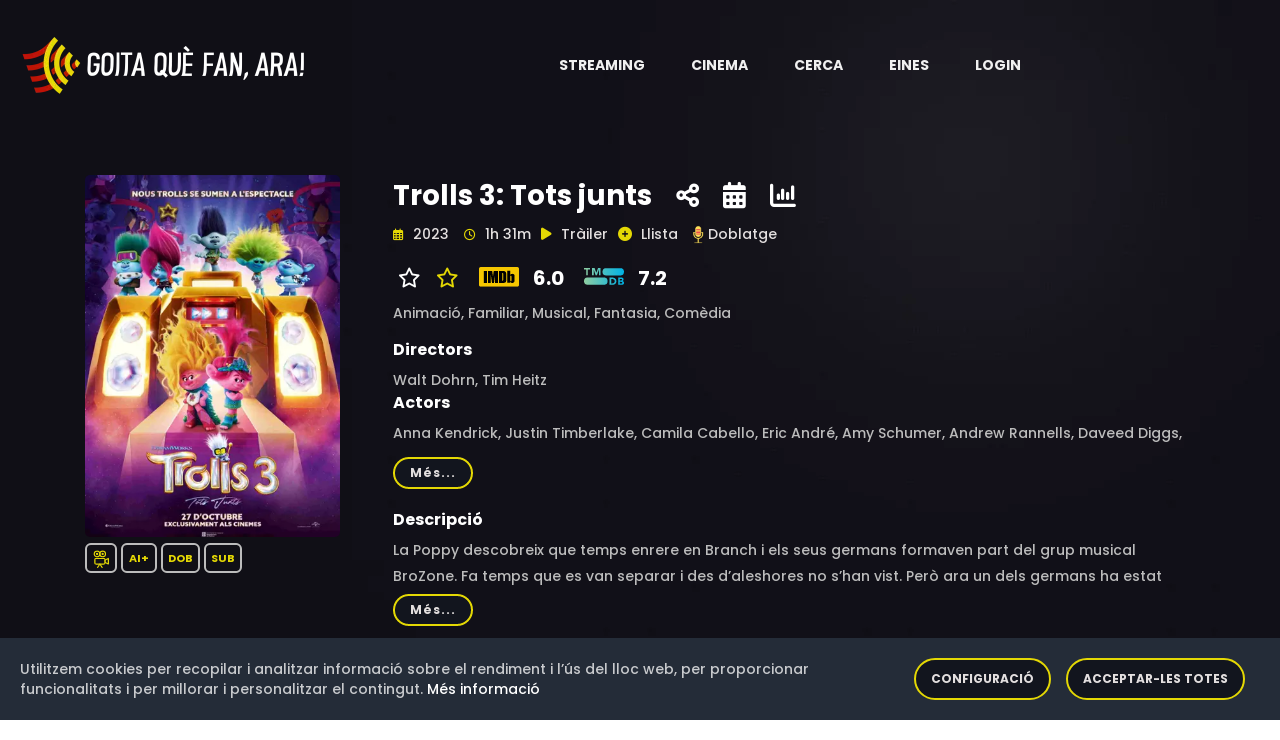

--- FILE ---
content_type: text/html;charset=UTF-8
request_url: https://www.goitaquefanara.cat/item/Pd5O7IoBTib8qTDA8Sp_
body_size: 10351
content:
<!doctype html>
<html xmlns="http://www.w3.org/1999/xhtml"
      class="no-js" lang="ca-ES">
<head>

    <!-- Generic resources -->
    
    <!-- HTML Meta Tags -->
    <meta charset="utf-8">
    <meta http-equiv="x-ua-compatible" content="ie=edge">
    <title>Trolls 3: Tots junts</title>
    <meta name="description" content="La Poppy descobreix que temps enrere en Branch i els seus germans formaven part del grup musical BroZone. Fa temps que es van separar i des d’aleshores no s’han vist. Però ara un dels germans ha estat segrestat per unes malèfiques estrelles del pop i en Branch i la Poppy s’embarcaran en un viatge emocionant per reunir novament la família i rescatar-lo.">
    <meta name="viewport" content="width=device-width, initial-scale=1">
    <!-- Twitter tags -->
    <meta name="twitter:card" content="summary_large_image">
    <meta property="twitter:url" content="https://goitaquefanara.cat/item/Pd5O7IoBTib8qTDA8Sp_">
    <meta name="twitter:site" content="@goitaquefem">
    <meta name="twitter:title" content="Trolls 3: Tots junts">
    <meta name="twitter:description" content="La Poppy descobreix que temps enrere en Branch i els seus germans formaven part del grup musical BroZone. Fa temps que es van separar i des d’aleshores no s’han vist. Però ara un dels germans ha estat segrestat per unes malèfiques estrelles del pop i en Branch i la Poppy s’embarcaran en un viatge emocionant per reunir novament la família i rescatar-lo.">
    
    <meta name="twitter:image" content="https://goitaquefanara.cat/images/Pd5O7IoBTib8qTDA8Sp_">
    
    <!-- Open Graph tags -->
    <meta property="og:site_name" content="Goitaquefanara.cat">
    <meta property="og:url" content="https://goitaquefanara.cat/item/Pd5O7IoBTib8qTDA8Sp_">
    <meta property="og:title" content="Trolls 3: Tots junts"/>
    <meta property="og:description" content="La Poppy descobreix que temps enrere en Branch i els seus germans formaven part del grup musical BroZone. Fa temps que es van separar i des d’aleshores no s’han vist. Però ara un dels germans ha estat segrestat per unes malèfiques estrelles del pop i en Branch i la Poppy s’embarcaran en un viatge emocionant per reunir novament la família i rescatar-lo."/>
    
    <meta property="og:image" content="https://goitaquefanara.cat/images/Pd5O7IoBTib8qTDA8Sp_"/>
    <meta property="og:image:type" content="image/webp"/>
    

    <meta property="og:locale" content="ca_ES"/>
    
    <meta property="og:image:width" content="400"/>
    <meta property="og:image:height" content="568"/>
    
    <meta property="og:type" content="video.movie"/>
    
    
    <meta property="og:video" content="https://www.youtube.com/watch?v=IC0xmmw26Pc"/>
    <meta property="video:actor" content="Anna Kendrick, Justin Timberlake, Camila Cabello, Eric André, Amy Schumer, Andrew Rannells, Daveed Diggs, Troye Sivan, Kid Cudi, Zosia Mamet, Zooey Deschanel, Kunal Nayyar, Kenan Thompson, Christopher Mintz-Plasse, Ron Funches, Anderson .Paak, RuPaul, Aino Jawo, Caroline Hjelt, Patti Harrison, Lance Bass, JC Chasez, Joey Fatone, Chris Kirkpatrick, Glozell Green, Dillon Francis, Walt Dohrn, David Fynn, Kevin Michael Richardson, Iris Dohrn, Nina Zoe Bakshi, Melissa Mabie, James Ryan, Tim Heitz, Nick Fletcher, Secunda Wood, Roger Craig Smith, Ryan Naylor, Fred Tatasciore, Nick Kishiyama, Jakari Fraser, Kayla Melikian, Titus Blake, Nicole Lynn Evans"/>
    <meta property="video:director" content="Walt Dohrn, Tim Heitz"/>
    <meta property="video:release_date" content="2023"/>
    
    <meta property="video:duration" content="5460"/>
    
    <meta property="video:tag" content="Animació, Familiar, Musical, Fantasia, Comèdia"/>
    
    

    <link rel="shortcut icon" type="image/x-icon" href="/img/logos/black_icon.webp">

    <!-- CSS here -->
    <link rel="stylesheet" type="text/css" href="https://cdnjs.cloudflare.com/ajax/libs/bootstrap/4.6.0/css/bootstrap.min.css">
    <link rel="stylesheet" as="style" type="text/css" href="https://cdnjs.cloudflare.com/ajax/libs/font-awesome/6.1.0/css/all.min.css">
    <link rel="stylesheet" type="text/css" href="https://cdnjs.cloudflare.com/ajax/libs/OwlCarousel2/2.3.4/assets/owl.theme.default.min.css">
    <link rel="stylesheet" type="text/css" href="https://cdnjs.cloudflare.com/ajax/libs/OwlCarousel2/2.3.4/assets/owl.carousel.min.css">
    <link rel="stylesheet" type="text/css" href="/css/custom-202512171807.css">
    <link rel="stylesheet" type="text/css" href="/css/responsive-202512171807.css">
    <link rel="stylesheet" as="style" type="text/css" href="https://cdnjs.cloudflare.com/ajax/libs/magnific-popup.js/1.1.0/magnific-popup.min.css">
    <link rel="preload" as="style" type="text/css" href="https://cdnjs.cloudflare.com/ajax/libs/bootstrap-social/4.6.1/bootstrap-social.min.css">
    <link rel="stylesheet" type="text/css" href="/css/gdpr-202512171807.css">
    <link rel="stylesheet" type="text/css" href="https://fonts.googleapis.com/css2?family=Poppins:ital,wght@0,400;0,500;0,600;0,700;0,800;0,900;1,400;1,500;1,600;1,700;1,800&display=swap">



    <!-- Generic Scripts -->
    

    <!-- JS here -->
    <script src="/js/constants-202512171807.js" async></script>
    <script src="/js/popper.min.js"></script>
    <script src="https://cdnjs.cloudflare.com/ajax/libs/jquery/3.6.0/jquery.min.js" ></script>
    <script src="https://cdnjs.cloudflare.com/ajax/libs/bootstrap/4.6.0/js/bootstrap.min.js" async></script>
    <script src="https://cdnjs.cloudflare.com/ajax/libs/OwlCarousel2/2.3.4/owl.carousel.min.js"></script>
    <script src="https://cdnjs.cloudflare.com/ajax/libs/odometer.js/0.4.8/odometer.min.js"></script>
    <script src="https://cdnjs.cloudflare.com/ajax/libs/slick-carousel/1.8.1/slick.min.js"></script>
    <script src="https://cdnjs.cloudflare.com/ajax/libs/wow/1.1.2/wow.min.js" async></script>
    <script src="https://cdnjs.cloudflare.com/ajax/libs/aos/2.3.4/aos.js" async></script>
    <script src="https://cdnjs.cloudflare.com/ajax/libs/magnific-popup.js/1.1.0/jquery.magnific-popup.min.js" async></script>

    <script defer src="/js/gdpr-202512171807.js"></script>
    <script defer src="/js/gdpr-lang-ca-202512171807.js"></script>

    <script>
        authorizationKey = "Authorization";
        authorizationValue = "5UE0Tw7PV3rq9mfOgHGlYNF0dqj3UeO9MhSmyXX+FO2qeMyPaiG0BiVB6BO2x+UybRdn1fhjN1AW\/Bfl5mng1RrQNWz8r5vCaO1eM+3R2V+UDSQ29lYESSPNX8ue1mIjX8gYbdm1rMoDU8YQEBaIjzX3QthKyPWG8YHlxpFTp65QLBmpKDSj2Sc0gg+IvwArN12T815uxzdOcWHNMOAglxuch6o+aZH7Vu9N018FVM58I3laOBkX4Sm93GUQyElI";
    </script>

    
        <!-- Google Tag Manager -->
        <script>(function(w,d,s,l,i){w[l]=w[l]||[];w[l].push({'gtm.start':
                new Date().getTime(),event:'gtm.js'});var f=d.getElementsByTagName(s)[0],
            j=d.createElement(s),dl=l!='dataLayer'?'&l='+l:'';j.async=true;j.src=
            'https://www.googletagmanager.com/gtm.js?id='+i+dl;f.parentNode.insertBefore(j,f);
        })(window,document,'script','dataLayer','GTM-K48G655');</script>
        <!-- End Google Tag Manager -->
    


    <!-- default styles -->
    <link href="https://cdn.jsdelivr.net/gh/kartik-v/bootstrap-star-rating@4.1.2/css/star-rating.min.css" media="all"
          rel="stylesheet" type="text/css"/>

    <!-- with v4.1.0 Krajee SVG theme is used as default (and must be loaded as below) - include any of the other theme CSS files as mentioned below (and change the theme property of the plugin) -->
    <link href="https://cdn.jsdelivr.net/gh/kartik-v/bootstrap-star-rating@4.1.2/themes/krajee-svg/theme.css"
          media="all" rel="stylesheet" type="text/css"/>

    <!-- important mandatory libraries -->
    <script src="https://cdn.jsdelivr.net/gh/kartik-v/bootstrap-star-rating@4.1.2/js/star-rating.min.js"
            type="text/javascript"></script>
    <!-- with v4.1.0 Krajee SVG theme is used as default (and must be loaded as below) - include any of the other theme JS files as mentioned below (and change the theme property of the plugin) -->
    <script src="https://cdn.jsdelivr.net/gh/kartik-v/bootstrap-star-rating@4.1.2/themes/krajee-svg/theme.js"></script>

    <!-- optionally if you need translation for your language then include locale file as mentioned below (replace LANG.js with your own locale file) -->
    <script src="https://cdn.jsdelivr.net/gh/kartik-v/bootstrap-star-rating@4.1.2/js/locales/LANG.js"></script>

</head>

<body class="bg-image" style="background-image: url('/img/bg/blog_bg.webp'); height: 100vh">


    <!-- Google Tag Manager (noscript) -->
    <noscript>
        <iframe src="https://www.googletagmanager.com/ns.html?id=GTM-K48G655"
                height="0" width="0" style="display:none;visibility:hidden"></iframe>
    </noscript>
    <!-- End Google Tag Manager (noscript) -->

<!-- header-area -->

    <header>
        <div id="sticky-header" class="menu-area transparent-header">
            <div class="container custom-container">
                <div class="row">
                    <div class="col-12">
                        <div class="mobile-nav-toggler"><i class="fas fa-bars"></i></div>
                        <div class="menu-wrap">
                            <nav class="menu-nav show">
                                <div class="logo">
                                    <a aria-label="Aneu a la pàgina principal" href="/">
                                        <img alt="Logotip de Goitaquefanara" src="/img/logos/logo.webp" class="logo">
                                    </a>
                                </div>
                                <div class="logo-item android-logo" style="display: none">
                                    <a title="Descarrega't l'aplicació per a dispositius mòbils Android" target="_blank" href="https://play.google.com/store/apps/details?id=com.basetis.goitaplay" aria-label="Streaming" role="button" aria-haspopup="true" aria-expanded="true">
                                        <i class="fa-brands fa-android logo-item-i"></i>
                                    </a>
                                </div>
                                <div class="logo-item ios-logo" style="display: none">
                                    <a title="Descarrega't l'aplicació per a dispositius mòbils iOS" target="_blank" href="https://apps.apple.com/es/app/goita-play/id1641314865" aria-label="Streaming" role="button" aria-haspopup="true" aria-expanded="true">
                                        <i class="fa-brands fa-apple logo-item-i"></i>
                                    </a>
                                </div>
                                <script>
                                    const iosLogo = document.querySelector(".ios-logo");
                                    const androidLogo = document.querySelector(".android-logo");
                                    // Hide logos when is necessary
                                    if (/Android/i.test(navigator.userAgent)) {
                                        if (iosLogo) {
                                            iosLogo.style.display = "none";
                                        }
                                        if (androidLogo) {
                                            androidLogo.style.display = "block";
                                        }
                                    }
                                    if (/iPhone|iPad/i.test(navigator.userAgent)) {
                                        if (iosLogo) {
                                            iosLogo.style.display = "block";
                                        }
                                        if (androidLogo) {
                                            androidLogo.style.display = "none";
                                        }
                                    }
                                </script>
                                <div class="nav navbar-nav navbar-wrap main-menu d-none d-lg-flex">
                                    <ul class="navigation">
                                        <li class="menu-item-has-children" >
                                            <a href="#" aria-label="Streaming" role="button" aria-haspopup="true" aria-expanded="true"> <span class="nav-label">Streaming</span> <span class="caret"></span></a>
                                            <ul class="submenu">
                                                <li><a href="/news">Novetats</a></li>
                                                <li><a href="/catalog">Catàleg</a></li>
                                                <li><a href="/potentialProviders">Potencials</a></li>
                                                <li><a href="/statistics/streaming">Estadístiques</a></li>
                                                <li><a href="/olds">Darrers dies</a></li>
                                            </ul>
                                        </li>
                                        <li class="menu-item-has-children" >
                                            <a href="#" aria-label="Cinema" role="button" aria-haspopup="true" aria-expanded="true"> <span class="nav-label">Cinema</span> <span class="caret"></span></a>
                                            <ul class="submenu">
                                                <li><a href="/cinema">Cartellera</a></li>
                                                <li><a href="/cinema/theater">Cinemes</a></li>
                                                <li><a href="/cinema/cycle">Cicles de cinema</a></li>
                                                <li><a href="/statistics/cinema">Estadístiques</a></li>
                                            </ul>
                                        </li>
                                        <li><a href="#" data-toggle="modal" data-target="#search-modal">Cerca</a></li>
                                        <li class="menu-item-has-children">
                                            <a href="#" aria-label="Eines" role="button" aria-haspopup="true" aria-expanded="true"> <span class="nav-label">Eines</span> <span class="caret"></span></a>
                                            <ul class="submenu">
                                                <li><a href="/tools/chrome">Google Chrome</a></li>
                                                <li><a href="/tools/firefox">Firefox</a></li>
                                                <li><a href="/tools/ios">iOS</a></li>
                                                <li><a href="/tools/android">Android</a></li>
                                                <li><a href="/tools/alexa">Alexa</a></li>
                                            </ul>
                                        </li>
                                        
                                        <li><a href="/login">Login</a></li>
                                        
                                    </ul>
                                </div>
                            </nav>
                        </div>
                        <div class="mobile-menu">
                            <div class="close-btn"><i class="fas fa-times"></i></div>

                            <nav class="menu-box">
                                <div class="nav-logo"><a href="/"><img alt="Logotip de Goitaquefanara" src="/img/logos/logo.webp" class="logo"></a>
                                </div>
                                <div class="menu-outer">
                                    <!--Here Menu Will Come Automatically Via Javascript / Same Menu as in Header-->
                                </div>
                                <div class="social-links">
                                    <ul class="clearfix">
                                        <li><a href="#"><span class="fab fa-twitter"></span></a></li>
                                        <li><a href="#"><span class="fab fa-facebook-square"></span></a></li>
                                        <li><a href="#"><span class="fab fa-pinterest-p"></span></a></li>
                                        <li><a href="#"><span class="fab fa-instagram"></span></a></li>
                                        <li><a href="#"><span class="fab fa-youtube"></span></a></li>
                                    </ul>
                                </div>
                            </nav>
                        </div>
                        <!-- Mobile Menu  -->

                        <div class="menu-backdrop"></div>
                        <!-- End Mobile Menu -->

                        <!-- Modal Search -->
                        <div class="modal fade" id="search-modal" tabindex="-1" role="dialog" aria-hidden="true">
                            <div class="modal-dialog" role="document">
                                <div class="modal-content">
                                    <form action="/search">
                                        <input name="text" id="textToFind" type="text" placeholder="Títol, actor o director">
                                        <button aria-label="Cerca"><i class="fas fa-search"></i></button>
                                    </form>
                                </div>
                            </div>
                        </div>
                        <!-- Modal Search-end -->
                    </div>
                </div>
            </div>
        </div>
        <script>
            var token = null;
            var domain = "goitaquefanara.cat";

            function gdpr(){
                gdprCookieNotice({
                    locale: 'ca', //This is the default value
                    timeout: 200, //Time until the cookie bar appears
                    expiration: 30, //This is the default value, in days
                    domain: domain, //If you run the same cookie notice on all subdomains, define the main domain starting with a .
                    implicit: false, //Accept cookies on scroll
                    statement: '/cookies', //Link to your cookie statement page
                    performance: ['filters','gdprcookienotice'], //Cookies in the performance category.
                    analytics: ['ga','_ga'], //Cookies in the analytics category.
                    marketing: ['_fbp','personalization_id', 'muc_ads']
                });
            }

            function showAppAlert() {
                var cookieName = "rememberApp";
                var cookie = document.cookie.match('(^|;) ?' + cookieName + '=([^;]*)(;|$)');
                if (cookie==null) {
                    var android = false;

                    var alertHTML = '<div class="alert alert-info alert-dismissible fade show" role="alert">\n' +
                        '                <strong>Descarregueu-vos la nostra aplicació Android</strong>. La trobareu en <a style="color: black" href=""><strong><u>aquest enllaç</u></strong></a>\n' +
                        '                <button type="button" class="close" data-dismiss="alert" aria-label="Close">\n' +
                        '                    <span aria-hidden="true">&times;</span>\n' +
                        '                </button>\n' +
                        '            </div>';
                    var container = document.getElementById('alert-container')
                    if (container !== null) {
                        var alertHTML = null;
                        var android = false;
                        if (/Android/i.test(navigator.userAgent)) {
                            alertHTML = '<div class="alert alert-info alert-dismissible fade show" role="alert">\n' +
                                '                <strong>Descarregueu-vos la nostra aplicació per Android</strong>. La trobareu en <a style="color: black" href="https://play.google.com/store/apps/details?id=com.basetis.goitaplay"><strong><u>aquest enllaç</u></strong></a>\n' +
                                '                <button type="button" class="close" data-dismiss="alert" aria-label="Close">\n' +
                                '                    <span aria-hidden="true">&times;</span>\n' +
                                '                </button>\n' +
                                '            </div>';
                        }
                        if (/iPhone|iPad/i.test(navigator.userAgent)) {
                            alertHTML = '<div class="alert alert-info alert-dismissible fade show" role="alert">\n' +
                                '                <strong>Descarregueu-vos la nostra aplicació per iOS</strong>. La trobareu en <a style="color: black" href="https://apps.apple.com/es/app/goita-play/id1641314865"><strong><u>aquest enllaç</u></strong></a>\n' +
                                '                <button type="button" class="close" data-dismiss="alert" aria-label="Close">\n' +
                                '                    <span aria-hidden="true">&times;</span>\n' +
                                '                </button>\n' +
                                '            </div>';
                        }
                        if (alertHTML != null) {
                            container.innerHTML = alertHTML;
                            // Crea la cookie amb una caducitat de 30 dies
                            document.cookie = cookieName +'=true; max-age=2592000';
                        }
                    }
                }
            }
            document.addEventListener('DOMContentLoaded', function() {
                gdpr();
                showAppAlert();
            });

        </script>
    </header>

<!-- header-area-end -->

<!-- main-area -->
<main>

    <!-- movie-details-area -->
    <section class="movie-details-area">
        <input id="itemId" type="hidden" value="Pd5O7IoBTib8qTDA8Sp_">
        <div class="container">
            <div id="alert-container">
            </div>
            <div class="row position-relative">
                <div class="col-xl-3 col-lg-4">
                    <div class="movie-poster">
                        <img alt="Imatge del cartell del títol" src="/images/Pd5O7IoBTib8qTDA8Sp_" class="detail-poster-image"
                             onerror="this.onerror=null; this.src='/img/empty.jpg'">
                        <div style="padding-top: 10px; padding-bottom: 10px; ">
                            <span class="quality" style="padding: 5px 5px;"><img
                                    class="icon_yellow"
                                    src="/img/icons/movie.svg"
                                    width="18"
                                    height="18"
                                    data-toggle="tooltip"
                                    data-placement="bottom"
                                    title="Pel·lícula"
                                    alt="Pel·lícula"/></span>
                            
                            
                            
                            <span class="quality"
                                  style="padding: 5px 6px;"
                                  data-toggle="tooltip" data-placement="bottom"
                                  title="Per a majors de Ai anys">Ai+</span>

                            <span class="quality" data-toggle="tooltip"
                                  data-placement="bottom" title="Aquest títol ha estat doblat al català">DOB</span>
                            <span class="quality" data-toggle="tooltip"
                                  data-placement="bottom" title="Aquest títol ha estat subtitulat al català">SUB</span>
                        </div>
                        
                    </div>
                </div>
                <div class="col-xl-9 col-lg-12">
                    <div class="movie-details-content">
                        <span class="item-tittle" data-toggle="tooltip" data-placement="bottom"
                              title="Creació: 1 d&#39;octubre de 2023 a les 19:35">Trolls 3: Tots junts</span>
                        <span class="share-link">
                            <a aria-label="Compartiu-ho a xarxes" href="#" data-toggle="modal"
                               data-target="#social-modal">
                            <span data-toggle="tooltip"
                                  data-placement="bottom"  title="Compartiu-ho a xarxes socials"><i
                                    class="fas fa-share-alt"></i></span></a></span>

                        <span class="share-link">
                            <a aria-label="Història del títol" href="#" data-toggle="modal"
                               data-target="#story-modal">
                            <span data-toggle="tooltip"
                                  data-placement="bottom"  title="Història del títol"><i
                                    class="fas fa-calendar-alt"></i></span></a></span>

                        <span class="share-link">
                            <a aria-label="Estadístiques en sales de cinema" href="/statistics/item/Pd5O7IoBTib8qTDA8Sp_">
                            <span data-toggle="tooltip" data-placement="bottom"  title="Estadístiques en sales de cinema">
                                <i class="fas fa-chart-column"></i></span></a></span>

                        

                        <div class="modal fade" id="social-modal" tabindex="-1" role="dialog"
                             aria-labelledby="exampleModalLabel"
                             aria-hidden="true">
                            <div class="modal-dialog" role="document">
                                <div class="modal-content col-12">
                                    <div class="modal-body">
                                        <div class="icon-container1 d-flex">
                                            <div class="smd">
                                                <a target="_new"
                                                   href="https://www.facebook.com/dialog/share?app_id=1331248503952317&amp;display=popup&amp;href=https://goitaquefanara.cat/item/Pd5O7IoBTib8qTDA8Sp_">
                                                    <i class="img-thumbnail fab fa-facebook fa-2x"
                                                       style="color:#3b5998;background-color: aliceblue"></i></a>
                                                <a target="_new"
                                                   href="https://twitter.com/intent/tweet?url=https://goitaquefanara.cat/item/Pd5O7IoBTib8qTDA8Sp_&amp;text=Trolls 3: Tots junts&amp;via=goitaquefem"
                                                   title="Twitter">
                                                    <i class=" img-thumbnail fab fa-twitter fa-2x"
                                                       style="color:#4c6ef5;background-color: aliceblue"></i></a>
                                                <a target="_new"
                                                   href="https://telegram.me/share/url?url=https://goitaquefanara.cat/item/Pd5O7IoBTib8qTDA8Sp_&amp;text=Trolls 3: Tots junts">
                                                    <i class="img-thumbnail fab fa-telegram fa-2x"
                                                       style="color:#4c6ef5;background-color: aliceblue"></i></a>
                                                <a target="_new"
                                                   href="https://api.whatsapp.com/send?text=Trolls 3: Tots junts https://goitaquefanara.cat/item/Pd5O7IoBTib8qTDA8Sp_">
                                                    <i class="img-thumbnail fab fa-whatsapp fa-2x"
                                                       style="color:#25D366;background-color: aliceblue"></i></a>
                                            </div>
                                        </div>
                                    </div>
                                </div>
                            </div>
                        </div>

                        <div class="banner-meta">
                            <ul>
                                <li class="release-time">
                                    <span><i class="far fa-calendar-alt"></i> <span>2023</span></span>
                                    <span><i class="far fa-clock"></i> <span>1h 31m</span></span>
                                </li>
                                <li class="share">
                                    <a id="trailerLink" href="https://www.youtube.com/watch?v=IC0xmmw26Pc" class="popup-video">
                                        <span><i class="fas fa-play"></i></span>
                                        <span>Tràiler</span></a></li>
                                
                                <li class="share">
                                    <a href="#" data-toggle="modal" data-target="#register-modal">
                                        <span id="favoriteIcon"><i class="fas fa-plus-circle"
                                                                   style="color:#e4d804;"></i></span>
                                        <span>Llista</span></a>
                                    <div class="modal fade" id="register-modal" tabindex="-1" role="dialog"
                                         aria-labelledby="exampleModalLabel2"
                                         aria-hidden="true">
                                        <div class="modal-dialog" role="document">
                                            <div class="modal-content col-12">
                                                <div class="modal-body">
                                                    <div class="smd">
                                                        <span>Per a poder afegir títols a la vostra llista abans us heu de registrar</span>
                                                    </div>
                                                </div>
                                            </div>
                                        </div>
                                    </div>
                                </li>
                                
                                    <li class="share">
                                        <a aria-label="Aneu a la pàgina eldoblatge.com"
                                           href="https://www.eldoblatge.com/f/6258"
                                           target="_blank">
                                            <span id="doblatgeIcon"><img alt="Icona de la web eldoblatge.com"
                                                                         src="/img/logos/ELDOBLATGE.webp" width="20"
                                                                         height="25"/></span>
                                        </a>
                                        <a aria-label="Aneu a la pàgina eldoblatge.com"
                                           href="https://www.eldoblatge.com/f/6258"
                                           target="_blank">
                                            <span>Doblatge</span></a>
                                        </a>
                                    </li>
                                
                            </ul>
                        </div>
                        <div class="rating">
                            <ul>
                                
                                
                                    
                                    <li class="share">
                                        <span><i class="fa-regular fa-star" style="color:white;"></i></span>
                                        <a aria-label="Valoreu aquest títol" href="#" data-toggle="modal"
                                           data-target="#rating-modal">
                                            <i class=""></i>
                                            <span><i class="fa-regular fa-star" style="color:#e4d804;"></i></span></a>
                                    </li>
                                    <div class="modal fade" id="rating-modal" tabindex="-1" role="dialog"
                                         aria-labelledby="exampleModalLabel2"
                                         aria-hidden="true">
                                        <div class="modal-dialog" role="document">
                                            <div class="modal-content col-12">
                                                <div class="modal-body">
                                                    <div class="smd">
                                                        <span>Per a poder valorar un títol abans us heu de registrar</span>
                                                    </div>
                                                </div>
                                            </div>
                                        </div>
                                    </div>
                                
                                <li class="share">
                                    
                                        
                                            <a href="https://www.imdb.com/title/tt14362112" target="_blank">
                                                <img alt="Logotip de IMDB"
                                                     src="/img/logos/rating/IMDB.svg"/>
                                                <span>6.0</span>
                                            </a>
                                        
                                        
                                    
                                </li>
                                <li class="share">
                                    
                                        
                                            <a href="https://www.themoviedb.org/movie/901362" target="_blank">
                                                <img alt="Logotip de TMDB"
                                                     src="/img/logos/rating/TMDB.svg"/>
                                                <span>7.2</span>
                                            </a>
                                        
                                        
                                    
                                </li>
                            </ul>
                        </div>
                        
                        <div class="banner-meta">
                            <ul>
                                <li class="category">
                                    <span>Animació, </span><span>Familiar, </span><span>Musical, </span><span>Fantasia, </span><span>Comèdia</span>
                                </li>
                            </ul>
                        </div>
                        <div class="banner-meta">
                            <span><h6>Directors</h6></span>
                            <div class="showmore_directors">
                                <p>Walt Dohrn, Tim Heitz</p>
                            </div>
                            <span><h6>Actors</h6></span>
                            <div class="showmore_actors">
                                <p>Anna Kendrick, Justin Timberlake, Camila Cabello, Eric André, Amy Schumer, Andrew Rannells, Daveed Diggs, Troye Sivan, Kid Cudi, Zosia Mamet, Zooey Deschanel, Kunal Nayyar, Kenan Thompson, Christopher Mintz-Plasse, Ron Funches, Anderson .Paak, RuPaul, Aino Jawo, Caroline Hjelt, Patti Harrison, Lance Bass, JC Chasez, Joey Fatone, Chris Kirkpatrick, Glozell Green, Dillon Francis, Walt Dohrn, David Fynn, Kevin Michael Richardson, Iris Dohrn, Nina Zoe Bakshi, Melissa Mabie, James Ryan, Tim Heitz, Nick Fletcher, Secunda Wood, Roger Craig Smith, Ryan Naylor, Fred Tatasciore, Nick Kishiyama, Jakari Fraser, Kayla Melikian, Titus Blake, Nicole Lynn Evans</p>
                            </div>
                        </div>
                        <span><h6>Descripció</h6></span>
                        
                        <div>
                            <div class="showmore_description">
                                <p>La Poppy descobreix que temps enrere en Branch i els seus germans formaven part del grup musical BroZone. Fa temps que es van separar i des d’aleshores no s’han vist. Però ara un dels germans ha estat segrestat per unes malèfiques estrelles del pop i en Branch i la Poppy s’embarcaran en un viatge emocionant per reunir novament la família i rescatar-lo.</p>
                            </div>
                        </div>
                        
                        
                        <div>
                            <div class="movie-details-prime">
                                <ul>
                                    <li class="share"><img
                                            alt="Icona de títol no disponible a cap plataforma de Streaming"
                                            src="/img/logos/black_icon.webp" width="50" height="50"></li>
                                    <li class="streaming">
                                        <span class="title">No disponible a cap plataforma de streaming</span>
                                    </li>
                                </ul>
                            </div>
                        </div>
                        <div>
                            <div class="movie-details-prime">
                                <ul style="background-color: #442834">
                                    <li class="share"><img alt="Logotip de Plataforma per la Llengua"
                                                           src="/img/logos/PXLL.webp" width="60"/></li>
                                    <li class="streaming">
                                        <div class="row">
                                            <div class="col-12" style="margin-top: 25px;padding-bottom: 10px">
                                                <span class="title">Aquestes plataformes podrien oferir la versió en català:</span>
                                            </div>
                                            <div class="col-12">
                                                
                                                    <img alt="Icona de plataforma de Streaming" style=""
                                                         src="/img/logos/MOVISTAR.webp"
                                                         width="30" height="30"/>&nbsp;
                                                
                                                
                                                    <img alt="Icona de plataforma de Streaming" style=""
                                                         src="/img/logos/RAKUTEN.webp"
                                                         width="30" height="30"/>&nbsp;
                                                
                                                
                                                    <img alt="Icona de plataforma de Streaming" style=""
                                                         src="/img/logos/PRIME_VIDEO.webp"
                                                         width="30" height="30"/>&nbsp;
                                                
                                            </div>
                                        </div>
                                        <div class="row" style="padding-top: 15px">
                                            <div class="col-md-12">
                                                <span>Participa en la campanya de Plataforma per la Llengua.</span>
                                            </div>
                                        </div>
                                    </li>
                                    <li class="watch" style="margin-top: 0">
                                        <div class="row" style="padding-top: 15px;padding-right: 15px">
                                            <a href="#" id="potentialLink" class="btn" data-toggle="modal"
                                               data-target="#potential-providers-modal">
                                                <i class="fas fa-play"></i>Reclama-ho</a>
                                        </div>
                                    </li>
                                </ul>
                                <div class="modal fade" id="potential-providers-modal" tabindex="-1" role="dialog"
                                     aria-hidden="true">
                                    <div class="modal-dialog modal-dialog-centered" role="document">
                                        <div class="modal-content">
                                            <div class="modal-header">
                                                <button aria-label="Tanca" type="button" class="close"
                                                        data-dismiss="modal">
                                                    <span aria-hidden="true" style="color: white">&times;</span>
                                                </button>
                                            </div>
                                            <div class="modal-body">
                                                <div class="container-fluid">
                                                    <div class="row">
                                                        <div class="col-md-4">
                                                            <img alt="Logotip de Plataforma per la Llengua"
                                                                 src="/img/logos/PXLL.webp" width="100"/>
                                                        </div>
                                                    </div>
                                                    <div class="row">
                                                        <div class="col-sm-12">
                                                            <span class="pxllModal">Plataforma per la Llengua ha establert una col·laboració amb Goitaquèfanara.cat per detectar quines pel·lícules o sèries
                                                                que hi ha actualment a les plataformes no s’ofereixen en català tot i existir una versió en aquesta llengua. L’objectiu és que entre tots les
                                                                reclamem i aconseguim que les incorporin en els seus catàlegs.
                                                            </span>
                                                        </div>
                                                    </div>
                                                    <div class="footer">
                                                        <table class="table table-sm">
                                                            <tr>
                                                                <th style="width: 20%"></th>
                                                                <th style="width: 10%"></th>
                                                                <th style="width: 10%"></th>
                                                                <th style="width: 25%"></th>
                                                                <th style="width: 35%;color: white">Comparteix-ho!</th>
                                                            </tr>
                                                            <tr>
                                                                <td class="align-middle">
                                                                    <img alt="Icona de plataforma de Streaming"
                                                                         src="/img/logos/MOVISTAR.webp"
                                                                         width="50" height="50" data-toggle="tooltip"
                                                                         data-placement="bottom"
                                                                         title="Actualització: 7 de desembre de 2025 a les 21:55"/>
                                                                </td>
                                                                <td class="align-middle">
                                                                    <span class="quality" data-toggle="tooltip"
                                                                          data-placement="bottom"
                                                                          title="Podria tenir l'àudio en català.">
                                                                        <img class="icon_yellow"
                                                                             src="/img/icons/audio.svg" width="15"
                                                                             height="15" alt="Àudio en català"/>
                                                                    </span>
                                                                </td>
                                                                <td class="align-middle">
                                                                    
                                                                </td>
                                                                <td class="align-middle">
                                                                    <a href="https://ver.movistarplus.es/ficha?id=3263515" class="btn"
                                                                       target="_blank"><i
                                                                            class="fas fa-play"></i>Web</a>
                                                                </td>
                                                                <td class="align-middle">
                                                                    <a target="_new"
                                                                       href="https://twitter.com/intent/tweet?url=https://goitaquefanara.cat/item/Pd5O7IoBTib8qTDA8Sp_&amp;text=Movistar+Plus%2B+ofereix+%22Trolls+3%3A+Tots+junts%22+sense+la+versi%C3%B3+doblada+en+catal%C3%A0%2C+malgrat+que+ja+n%E2%80%99existeix+una.+M%E2%80%99afegeixo+a+la+campanya+de+%40llenguacat+perqu%C3%A8+%40MovistarPlus+la+incorpori%21+%23goitaqu%C3%A8NOfan"
                                                                       title="Twitter">
                                                                        <i class=" img-thumbnail fab fa-twitter fa-2x"
                                                                           style="color:#4c6ef5;background-color: aliceblue"></i></a>
                                                                    <a target="_new" href="https://www.facebook.com/dialog/share?app_id=1331248503952317&amp;display=popup&amp;href=https://goitaquefanara.cat/item/Pd5O7IoBTib8qTDA8Sp_&amp;hashtag=%23GoitaQueNoFan">
                                                                        <i class="img-thumbnail fab fa-facebook fa-2x"
                                                                           style="color:#3b5998;background-color: aliceblue"></i></a>
                                                                    <a target="_new"
                                                                       href="https://api.whatsapp.com/send?text=Movistar+Plus%2B+ofereix+%22Trolls+3%3A+Tots+junts%22+sense+la+versi%C3%B3+doblada+en+catal%C3%A0%2C+malgrat+que+ja+n%E2%80%99existeix+una.+M%E2%80%99afegeixo+a+la+campanya+de+Plataforma+per+la+Llengua+perqu%C3%A8+Movistar+Plus%2B+la+incorpori%21+https%3A%2F%2Fgoitaquefanara.cat%2Fitem%2FPd5O7IoBTib8qTDA8Sp_+%23goitaqu%C3%A8NOfan">
                                                                        <i class="img-thumbnail fab fa-whatsapp fa-2x"
                                                                           style="color:#25D366;background-color: aliceblue"></i></a>
                                                                </td>
                                                                
                                                            </tr>
                                                            <tr>
                                                                <td class="align-middle">
                                                                    <img alt="Icona de plataforma de Streaming"
                                                                         src="/img/logos/RAKUTEN.webp"
                                                                         width="50" height="50" data-toggle="tooltip"
                                                                         data-placement="bottom"
                                                                         title="Actualització: 11 de gener de 2026 a les 10:07"/>
                                                                </td>
                                                                <td class="align-middle">
                                                                    <span class="quality" data-toggle="tooltip"
                                                                          data-placement="bottom"
                                                                          title="Podria tenir l'àudio en català.">
                                                                        <img class="icon_yellow"
                                                                             src="/img/icons/audio.svg" width="15"
                                                                             height="15" alt="Àudio en català"/>
                                                                    </span>
                                                                </td>
                                                                <td class="align-middle">
                                                                    <span class="quality" data-toggle="tooltip"
                                                                          data-placement="bottom"
                                                                          title="Podria tenir els subtítols en català.">
                                                                        <img class="icon_yellow"
                                                                             src="/img/icons/subtitles.svg" width="15"
                                                                             height="15" alt="Subtítols en català"/>
                                                                    </span>
                                                                </td>
                                                                <td class="align-middle">
                                                                    <a href="https://rakuten.tv/es/movies/trolls-3-todos-juntos" class="btn"
                                                                       target="_blank"><i
                                                                            class="fas fa-play"></i>Web</a>
                                                                </td>
                                                                <td class="align-middle">
                                                                    <a target="_new"
                                                                       href="https://twitter.com/intent/tweet?url=https://goitaquefanara.cat/item/Pd5O7IoBTib8qTDA8Sp_&amp;text=Rakuten+TV+ofereix+%22Trolls+3%3A+Tots+junts%22+sense+la+versi%C3%B3+doblada+ni+subtitulada+en+catal%C3%A0%2C+malgrat+que+ja+n%E2%80%99existeix+una.+M%E2%80%99afegeixo+a+la+campanya+de+%40llenguacat+perqu%C3%A8+%40RakutenTV_ES+la+incorpori%21+%23goitaqu%C3%A8NOfan"
                                                                       title="Twitter">
                                                                        <i class=" img-thumbnail fab fa-twitter fa-2x"
                                                                           style="color:#4c6ef5;background-color: aliceblue"></i></a>
                                                                    <a target="_new" href="https://www.facebook.com/dialog/share?app_id=1331248503952317&amp;display=popup&amp;href=https://goitaquefanara.cat/item/Pd5O7IoBTib8qTDA8Sp_&amp;hashtag=%23GoitaQueNoFan">
                                                                        <i class="img-thumbnail fab fa-facebook fa-2x"
                                                                           style="color:#3b5998;background-color: aliceblue"></i></a>
                                                                    <a target="_new"
                                                                       href="https://api.whatsapp.com/send?text=Rakuten+TV+ofereix+%22Trolls+3%3A+Tots+junts%22+sense+la+versi%C3%B3+doblada+ni+subtitulada+en+catal%C3%A0%2C+malgrat+que+ja+n%E2%80%99existeix+una.+M%E2%80%99afegeixo+a+la+campanya+de+Plataforma+per+la+Llengua+perqu%C3%A8+Rakuten+TV+la+incorpori%21+https%3A%2F%2Fgoitaquefanara.cat%2Fitem%2FPd5O7IoBTib8qTDA8Sp_+%23goitaqu%C3%A8NOfan">
                                                                        <i class="img-thumbnail fab fa-whatsapp fa-2x"
                                                                           style="color:#25D366;background-color: aliceblue"></i></a>
                                                                </td>
                                                                
                                                            </tr>
                                                            <tr>
                                                                <td class="align-middle">
                                                                    <img alt="Icona de plataforma de Streaming"
                                                                         src="/img/logos/PRIME_VIDEO.webp"
                                                                         width="50" height="50" data-toggle="tooltip"
                                                                         data-placement="bottom"
                                                                         title="Actualització: 11 de gener de 2026 a les 10:11"/>
                                                                </td>
                                                                <td class="align-middle">
                                                                    <span class="quality" data-toggle="tooltip"
                                                                          data-placement="bottom"
                                                                          title="Podria tenir l'àudio en català.">
                                                                        <img class="icon_yellow"
                                                                             src="/img/icons/audio.svg" width="15"
                                                                             height="15" alt="Àudio en català"/>
                                                                    </span>
                                                                </td>
                                                                <td class="align-middle">
                                                                    <span class="quality" data-toggle="tooltip"
                                                                          data-placement="bottom"
                                                                          title="Podria tenir els subtítols en català.">
                                                                        <img class="icon_yellow"
                                                                             src="/img/icons/subtitles.svg" width="15"
                                                                             height="15" alt="Subtítols en català"/>
                                                                    </span>
                                                                </td>
                                                                <td class="align-middle">
                                                                    <a href="https://www.primevideo.com//-/es/detail/0PQG0BPHJE9OXCCEC96XNEA7TL/ref=atv_br_def_r_br_c_lEWdKYsmr_1_21" class="btn"
                                                                       target="_blank"><i
                                                                            class="fas fa-play"></i>Web</a>
                                                                </td>
                                                                <td class="align-middle">
                                                                    <a target="_new"
                                                                       href="https://twitter.com/intent/tweet?url=https://goitaquefanara.cat/item/Pd5O7IoBTib8qTDA8Sp_&amp;text=Prime+Video+ofereix+%22Trolls+3%3A+Tots+junts%22+sense+la+versi%C3%B3+doblada+ni+subtitulada+en+catal%C3%A0%2C+malgrat+que+ja+n%E2%80%99existeix+una.+M%E2%80%99afegeixo+a+la+campanya+de+%40llenguacat+perqu%C3%A8+%40PrimeVideoES+la+incorpori%21+%23goitaqu%C3%A8NOfan"
                                                                       title="Twitter">
                                                                        <i class=" img-thumbnail fab fa-twitter fa-2x"
                                                                           style="color:#4c6ef5;background-color: aliceblue"></i></a>
                                                                    <a target="_new" href="https://www.facebook.com/dialog/share?app_id=1331248503952317&amp;display=popup&amp;href=https://goitaquefanara.cat/item/Pd5O7IoBTib8qTDA8Sp_&amp;hashtag=%23GoitaQueNoFan">
                                                                        <i class="img-thumbnail fab fa-facebook fa-2x"
                                                                           style="color:#3b5998;background-color: aliceblue"></i></a>
                                                                    <a target="_new"
                                                                       href="https://api.whatsapp.com/send?text=Prime+Video+ofereix+%22Trolls+3%3A+Tots+junts%22+sense+la+versi%C3%B3+doblada+ni+subtitulada+en+catal%C3%A0%2C+malgrat+que+ja+n%E2%80%99existeix+una.+M%E2%80%99afegeixo+a+la+campanya+de+Plataforma+per+la+Llengua+perqu%C3%A8+Prime+Video+la+incorpori%21+https%3A%2F%2Fgoitaquefanara.cat%2Fitem%2FPd5O7IoBTib8qTDA8Sp_+%23goitaqu%C3%A8NOfan">
                                                                        <i class="img-thumbnail fab fa-whatsapp fa-2x"
                                                                           style="color:#25D366;background-color: aliceblue"></i></a>
                                                                </td>
                                                                
                                                            </tr>
                                                        </table>
                                                    </div>
                                                </div>
                                            </div>
                                        </div>
                                    </div>
                                </div>
                            </div>
                        </div>
                    </div>
                    <div style="float: right;font-size: 11px">
                        <br><span>Darrera actualització: 18 de gener de 2026 a les 07:32</span>
                        &nbsp;<a aria-label="Anar a la pàgina de metodologia" style="color: #e4d804" href="/methodology"
                                 data-toggle="tooltip"
                                 data-placement="bottom" title="Això què vol dir?"><i
                            style="float: right;font-size: 16px" class="fa-sharp fa-solid fa-circle-question"></i></a>
                    </div>
                </div>
            </div>
            

            
            <div class="modal fade" id="story-modal" tabindex="-1" role="dialog"
                 aria-hidden="true">
                <div class="modal-dialog modal-dialog-centered" role="document">
                    <div class="modal-content">
                        <div class="modal-header">
                            <button aria-label="Tanca" type="button" class="close"
                                    data-dismiss="modal">
                                <span aria-hidden="true" style="color: white">&times;</span>
                            </button>
                        </div>
                        <div class="modal-body">
                            <div class="container-fluid">
                                <div class="row">
                                    <table class="table table-sm">
                                        <tr>
                                            <td class="align-middle">
                                                <span style="color: whitesmoke">30 de novembre de 2025</span>
                                            </td>
                                            <td class="align-middle">
                                                <div>
                                                    
                                                    
                                                    
                                                    
                                                    
                                                    <div>
                                                         <span class="quality" data-toggle="tooltip"
                                                               data-placement="bottom"
                                                               title="Títol eliminat">
                                                            <i class="fas fa-minus"></i>
                                                            </span>
                                                    </div>
                                                </div>
                                            </td>
                                            <td class="align-middle">
                                                <img alt="Icona de plataforma de Streaming" style=""
                                                     src="/img/logos/MOVISTAR.webp"
                                                     width="40" height="40"/>
                                                
                                            </td>
                                            
                                        </tr>
                                        <tr>
                                            <td class="align-middle">
                                                <span style="color: whitesmoke">5 de juny de 2025</span>
                                            </td>
                                            <td class="align-middle">
                                                <div>
                                                    
                                                    <div>
                                                         <span class="quality" data-toggle="tooltip"
                                                               data-placement="bottom" title="Títol afegit">
                                                            <i class="fas fa-plus"></i>
                                                        </span>&nbsp;
                                                        <span class="quality" data-toggle="tooltip"
                                                              data-placement="bottom" title="Subtítols en català">
                                                            <img class="icon_yellow"
                                                                 src="/img/icons/subtitles.svg" width="15"
                                                                 height="15" alt="Subtítols en català"/>
                                                        </span>
                                                    </div>
                                                    
                                                    
                                                    
                                                    
                                                </div>
                                            </td>
                                            <td class="align-middle">
                                                <img alt="Icona de plataforma de Streaming" style=""
                                                     src="/img/logos/MOVISTAR.webp"
                                                     width="40" height="40"/>
                                                
                                            </td>
                                            
                                        </tr>
                                    </table>
                                </div>
                            </div>
                        </div>
                    </div>

                </div>
            </div>
        </div>
    </section>
    <!-- movie-details-area-end -->

</main>
<!-- main-area-end -->

<!-- footer-area -->
<div>
    <footer>
        <div class="copyright-wrap">
            <div class="container">
                <div class="footer-menu-wrap">
                    <div class="row align-items-center">
                        <div class="col-lg-3">
                            <div class="footer-logo">
                                <a aria-label="Aneu a la pàgina principal" href="/"><img alt="Logotip de Goitaquefanara" src="/img/logos/logo.webp" width="226.5"></a>
                            </div>
                        </div>
                        <div class="col-lg-9">
                            <div class="footer-menu">
                                <nav>
                                    <div class="footer-search">
                                        <form action="/search">
                                            <input name="text" id="textToSearch" type="text" placeholder="Títol, actor o director">
                                            <button aria-label="Cerca"><i class="fas fa-search"></i></button>
                                        </form>
                                    </div>
                                </nav>
                            </div>
                        </div>
                    </div>
                </div>
                <div class="footer-quick-link-wrap">
                    <div class="row align-items-center">
                        <div class="col-md-12">
                            <div class="quick-link-list">
                                <ul>
                                    <li><a href="/methodology">Metodologia</a></li>
                                    <li><a href="/faq">FAQ</a></li>
                                    <li><a href="/updates">Actualitzacions</a></li>
                                    <li><a href="/press">Premsa</a></li>
                                    <li><a href="/legal-advice">Avís legal</a></li>
                                    <li><a href="/cookies">Política de cookies</a></li>
                                    <li><a href="/privacy">Política de privacitat</a></li>
                                </ul>
                            </div>
                        </div>
                    </div>
                    <div class="row align-items-center">
                        <div class="col-md-7">
                            <div class="footer-logo">
                                <br>Amb el suport de:&nbsp;&nbsp;&nbsp;&nbsp;
                                <a aria-label="Aneu a la pàgina de la Fundació .cat" href="https://fundació.cat/" target="_blank">
                                    <img alt="Logotip de Fundacio .cat" src="/img/logos/fundacio_cat.webp" width="175"></a>
                            </div>
                        </div>
                        <div class="col-md-5">
                            <div class="footer-social">
                                <ul>
                                    <li><a aria-label="Compte de Facebook" href="https://www.facebook.com/Goitaquefanara.cat/" title="Facebook"><i class="fab fa-facebook"></i></a></li>
                                    <li><a aria-label="Compte de Twitter" href="https://twitter.com/goitaquefem" title="Twitter"><i class="fab fa-twitter"></i></a></li>
                                    <li><a aria-label="Compte d'Instagram" href="https://www.instagram.com/goitaquefanaracat/" title="Instagram"><i class="fab fa-instagram"></i></a></li>
                                    <li><a aria-label="Compte de Telegram" href="https://t.me/goitaquefanaracat"><i class="fab fa-telegram" title="Telegram"></i></a></li>
                                    <li><a aria-label="Adreça de correu electrònic" href="/cdn-cgi/l/email-protection#6601090f120717130300070807140711030426010b070f0a4805090b"><i class="fa fa-envelope"></i></a></li>
                                </ul>
                            </div>
                        </div>
                    </div>
                </div>
            </div>
        </div>
        <div class="copyright-wrap">
            <div class="container">
                <div class="row">
                    <div class="col-lg-6 col-md-6">
                        <div class="copyright-text">
                            <p>Versió: 3.9.0.202512171807</p>
                        </div>
                    </div>
                </div>
            </div>
        </div>
    </footer>
</div>
<!-- footer-area-end -->

<script data-cfasync="false" src="/cdn-cgi/scripts/5c5dd728/cloudflare-static/email-decode.min.js"></script><script src="/js/custom-202512171807.js"></script>
<script defer src="/js/carousel-202512171807.js" async></script>
<script src="/js/detail-202512171807.js"></script>
<script src="/js/jquery.showmore.min.js"></script>

<script>(function(){function c(){var b=a.contentDocument||a.contentWindow.document;if(b){var d=b.createElement('script');d.innerHTML="window.__CF$cv$params={r:'9bfc73d26cebb648',t:'MTc2ODcyMjExMg=='};var a=document.createElement('script');a.src='/cdn-cgi/challenge-platform/scripts/jsd/main.js';document.getElementsByTagName('head')[0].appendChild(a);";b.getElementsByTagName('head')[0].appendChild(d)}}if(document.body){var a=document.createElement('iframe');a.height=1;a.width=1;a.style.position='absolute';a.style.top=0;a.style.left=0;a.style.border='none';a.style.visibility='hidden';document.body.appendChild(a);if('loading'!==document.readyState)c();else if(window.addEventListener)document.addEventListener('DOMContentLoaded',c);else{var e=document.onreadystatechange||function(){};document.onreadystatechange=function(b){e(b);'loading'!==document.readyState&&(document.onreadystatechange=e,c())}}}})();</script><script defer src="https://static.cloudflareinsights.com/beacon.min.js/vcd15cbe7772f49c399c6a5babf22c1241717689176015" integrity="sha512-ZpsOmlRQV6y907TI0dKBHq9Md29nnaEIPlkf84rnaERnq6zvWvPUqr2ft8M1aS28oN72PdrCzSjY4U6VaAw1EQ==" data-cf-beacon='{"version":"2024.11.0","token":"7e57199b54904b388582cfafa83c0b3f","r":1,"server_timing":{"name":{"cfCacheStatus":true,"cfEdge":true,"cfExtPri":true,"cfL4":true,"cfOrigin":true,"cfSpeedBrain":true},"location_startswith":null}}' crossorigin="anonymous"></script>
</body>
</html>
